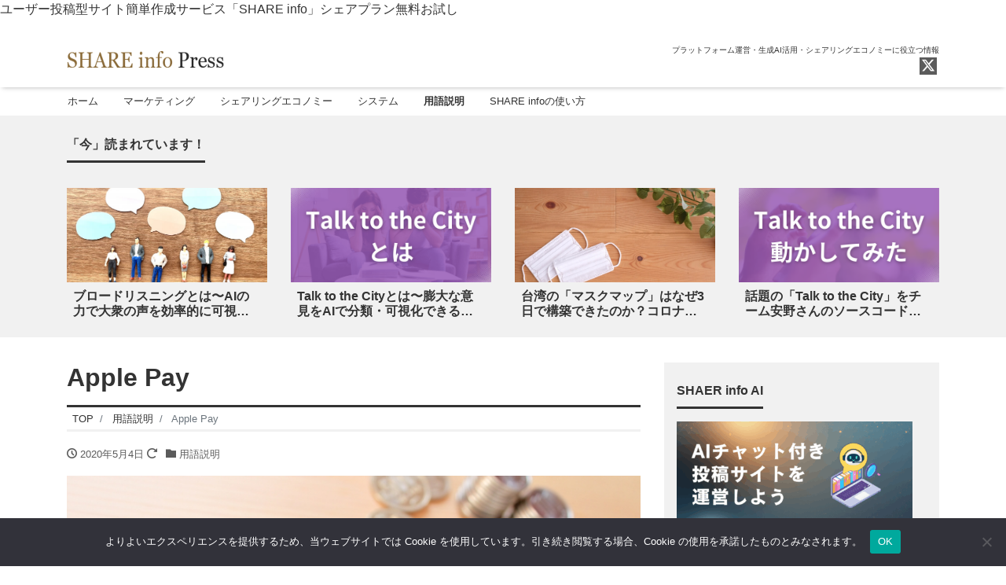

--- FILE ---
content_type: text/html; charset=UTF-8
request_url: https://blog.theshare.info/glossary/apple-pay/
body_size: 15649
content:
<!DOCTYPE html>
<html dir="ltr" lang="ja" prefix="og: https://ogp.me/ns#" prefix="og: http://ogp.me/ns#">
<head>
<meta charset="utf-8">
<meta name="viewport" content="width=device-width, initial-scale=1">
<meta name="description" content="Apple Pay（アップルペイ）は、アップル社が提供している電子財布・非接触型決済サービスのことです。特徴として、現在持っているクレジットカードを所有しているiPhoneに設定するだけで簡単にiDをはじめられる点にあり...">
<link rel="prev bookmark" href="https://blog.theshare.info/glossary/id-settlement/" title="ID決済">
<link rel="next bookmark" href="https://blog.theshare.info/glossary/twitter/" title="Twitter">
<meta name="author" content="SHARE info Press">
<link rel="start" href="https://blog.theshare.info" title="TOP">
<!-- OGP -->
<meta property="og:site_name" content="SHARE info Press">
<meta property="og:description" content="Apple Pay（アップルペイ）は、アップル社が提供している電子財布・非接触型決済サービスのことです。特徴として、現在持っているクレジットカードを所有しているiPhoneに設定するだけで簡単にiDをはじめられる点にあり...">
<meta property="og:title" content="Apple Pay | SHARE info Press">
<meta property="og:url" content="https://blog.theshare.info/glossary/apple-pay/">
<meta property="og:type" content="article">
<meta property="og:image" content="https://blog.theshare.info/wp-content/uploads/2020/05/3288176_s.jpg">
<!-- twitter:card -->
<meta name="twitter:card" content="summary_large_image">
<meta name="twitter:site" content="@theshare_info">
<title>Apple Pay | SHARE info Press</title>
	<style>img:is([sizes="auto" i], [sizes^="auto," i]) { contain-intrinsic-size: 3000px 1500px }</style>
	
		<!-- All in One SEO 4.9.3 - aioseo.com -->
	<meta name="robots" content="max-image-preview:large" />
	<meta name="author" content="シェアインフォプレス編集部"/>
	<link rel="canonical" href="https://blog.theshare.info/glossary/apple-pay/" />
	<meta name="generator" content="All in One SEO (AIOSEO) 4.9.3" />
		<meta property="og:locale" content="ja_JP" />
		<meta property="og:site_name" content="SHARE info Press | プラットフォーム運営・生成AI活用・シェアリングエコノミーに役立つ情報" />
		<meta property="og:type" content="article" />
		<meta property="og:title" content="Apple Pay | SHARE info Press" />
		<meta property="og:url" content="https://blog.theshare.info/glossary/apple-pay/" />
		<meta property="article:published_time" content="2020-05-04T14:34:13+00:00" />
		<meta property="article:modified_time" content="2025-02-19T03:54:52+00:00" />
		<meta name="twitter:card" content="summary" />
		<meta name="twitter:title" content="Apple Pay | SHARE info Press" />
		<script type="application/ld+json" class="aioseo-schema">
			{"@context":"https:\/\/schema.org","@graph":[{"@type":"Article","@id":"https:\/\/blog.theshare.info\/glossary\/apple-pay\/#article","name":"Apple Pay | SHARE info Press","headline":"Apple Pay","author":{"@id":"https:\/\/blog.theshare.info\/author\/share-info-media-adm\/#author"},"publisher":{"@id":"https:\/\/blog.theshare.info\/#person"},"image":{"@type":"ImageObject","url":"https:\/\/blog.theshare.info\/wp-content\/uploads\/2020\/05\/3288176_s.jpg","width":640,"height":427},"datePublished":"2020-05-04T23:34:13+09:00","dateModified":"2025-02-19T12:54:52+09:00","inLanguage":"ja","mainEntityOfPage":{"@id":"https:\/\/blog.theshare.info\/glossary\/apple-pay\/#webpage"},"isPartOf":{"@id":"https:\/\/blog.theshare.info\/glossary\/apple-pay\/#webpage"},"articleSection":"\u7528\u8a9e\u8aac\u660e"},{"@type":"BreadcrumbList","@id":"https:\/\/blog.theshare.info\/glossary\/apple-pay\/#breadcrumblist","itemListElement":[{"@type":"ListItem","@id":"https:\/\/blog.theshare.info#listItem","position":1,"name":"\u30db\u30fc\u30e0","item":"https:\/\/blog.theshare.info","nextItem":{"@type":"ListItem","@id":"https:\/\/blog.theshare.info\/category\/glossary\/#listItem","name":"\u7528\u8a9e\u8aac\u660e"}},{"@type":"ListItem","@id":"https:\/\/blog.theshare.info\/category\/glossary\/#listItem","position":2,"name":"\u7528\u8a9e\u8aac\u660e","item":"https:\/\/blog.theshare.info\/category\/glossary\/","nextItem":{"@type":"ListItem","@id":"https:\/\/blog.theshare.info\/glossary\/apple-pay\/#listItem","name":"Apple Pay"},"previousItem":{"@type":"ListItem","@id":"https:\/\/blog.theshare.info#listItem","name":"\u30db\u30fc\u30e0"}},{"@type":"ListItem","@id":"https:\/\/blog.theshare.info\/glossary\/apple-pay\/#listItem","position":3,"name":"Apple Pay","previousItem":{"@type":"ListItem","@id":"https:\/\/blog.theshare.info\/category\/glossary\/#listItem","name":"\u7528\u8a9e\u8aac\u660e"}}]},{"@type":"Person","@id":"https:\/\/blog.theshare.info\/#person","name":"\u30b7\u30a7\u30a2\u30a4\u30f3\u30d5\u30a9\u30d7\u30ec\u30b9\u7de8\u96c6\u90e8"},{"@type":"Person","@id":"https:\/\/blog.theshare.info\/author\/share-info-media-adm\/#author","url":"https:\/\/blog.theshare.info\/author\/share-info-media-adm\/","name":"\u30b7\u30a7\u30a2\u30a4\u30f3\u30d5\u30a9\u30d7\u30ec\u30b9\u7de8\u96c6\u90e8"},{"@type":"WebPage","@id":"https:\/\/blog.theshare.info\/glossary\/apple-pay\/#webpage","url":"https:\/\/blog.theshare.info\/glossary\/apple-pay\/","name":"Apple Pay | SHARE info Press","inLanguage":"ja","isPartOf":{"@id":"https:\/\/blog.theshare.info\/#website"},"breadcrumb":{"@id":"https:\/\/blog.theshare.info\/glossary\/apple-pay\/#breadcrumblist"},"author":{"@id":"https:\/\/blog.theshare.info\/author\/share-info-media-adm\/#author"},"creator":{"@id":"https:\/\/blog.theshare.info\/author\/share-info-media-adm\/#author"},"image":{"@type":"ImageObject","url":"https:\/\/blog.theshare.info\/wp-content\/uploads\/2020\/05\/3288176_s.jpg","@id":"https:\/\/blog.theshare.info\/glossary\/apple-pay\/#mainImage","width":640,"height":427},"primaryImageOfPage":{"@id":"https:\/\/blog.theshare.info\/glossary\/apple-pay\/#mainImage"},"datePublished":"2020-05-04T23:34:13+09:00","dateModified":"2025-02-19T12:54:52+09:00"},{"@type":"WebSite","@id":"https:\/\/blog.theshare.info\/#website","url":"https:\/\/blog.theshare.info\/","name":"SHARE info Press","description":"\u30d7\u30e9\u30c3\u30c8\u30d5\u30a9\u30fc\u30e0\u904b\u55b6\u30fb\u751f\u6210AI\u6d3b\u7528\u30fb\u30b7\u30a7\u30a2\u30ea\u30f3\u30b0\u30a8\u30b3\u30ce\u30df\u30fc\u306b\u5f79\u7acb\u3064\u60c5\u5831","inLanguage":"ja","publisher":{"@id":"https:\/\/blog.theshare.info\/#person"}}]}
		</script>
		<!-- All in One SEO -->

<link rel="alternate" type="application/rss+xml" title="SHARE info Press &raquo; フィード" href="https://blog.theshare.info/feed/" />
<link rel="alternate" type="application/rss+xml" title="SHARE info Press &raquo; コメントフィード" href="https://blog.theshare.info/comments/feed/" />
<script id="wpp-js" src="https://blog.theshare.info/wp-content/plugins/wordpress-popular-posts/assets/js/wpp.min.js?ver=7.3.6" data-sampling="0" data-sampling-rate="100" data-api-url="https://blog.theshare.info/wp-json/wordpress-popular-posts" data-post-id="14917" data-token="b5ef8df2a4" data-lang="0" data-debug="0"></script>
<link rel="alternate" type="application/rss+xml" title="SHARE info Press &raquo; Apple Pay のコメントのフィード" href="https://blog.theshare.info/glossary/apple-pay/feed/" />
<script>
window._wpemojiSettings = {"baseUrl":"https:\/\/s.w.org\/images\/core\/emoji\/16.0.1\/72x72\/","ext":".png","svgUrl":"https:\/\/s.w.org\/images\/core\/emoji\/16.0.1\/svg\/","svgExt":".svg","source":{"concatemoji":"https:\/\/blog.theshare.info\/wp-includes\/js\/wp-emoji-release.min.js?ver=6.8.3"}};
/*! This file is auto-generated */
!function(s,n){var o,i,e;function c(e){try{var t={supportTests:e,timestamp:(new Date).valueOf()};sessionStorage.setItem(o,JSON.stringify(t))}catch(e){}}function p(e,t,n){e.clearRect(0,0,e.canvas.width,e.canvas.height),e.fillText(t,0,0);var t=new Uint32Array(e.getImageData(0,0,e.canvas.width,e.canvas.height).data),a=(e.clearRect(0,0,e.canvas.width,e.canvas.height),e.fillText(n,0,0),new Uint32Array(e.getImageData(0,0,e.canvas.width,e.canvas.height).data));return t.every(function(e,t){return e===a[t]})}function u(e,t){e.clearRect(0,0,e.canvas.width,e.canvas.height),e.fillText(t,0,0);for(var n=e.getImageData(16,16,1,1),a=0;a<n.data.length;a++)if(0!==n.data[a])return!1;return!0}function f(e,t,n,a){switch(t){case"flag":return n(e,"\ud83c\udff3\ufe0f\u200d\u26a7\ufe0f","\ud83c\udff3\ufe0f\u200b\u26a7\ufe0f")?!1:!n(e,"\ud83c\udde8\ud83c\uddf6","\ud83c\udde8\u200b\ud83c\uddf6")&&!n(e,"\ud83c\udff4\udb40\udc67\udb40\udc62\udb40\udc65\udb40\udc6e\udb40\udc67\udb40\udc7f","\ud83c\udff4\u200b\udb40\udc67\u200b\udb40\udc62\u200b\udb40\udc65\u200b\udb40\udc6e\u200b\udb40\udc67\u200b\udb40\udc7f");case"emoji":return!a(e,"\ud83e\udedf")}return!1}function g(e,t,n,a){var r="undefined"!=typeof WorkerGlobalScope&&self instanceof WorkerGlobalScope?new OffscreenCanvas(300,150):s.createElement("canvas"),o=r.getContext("2d",{willReadFrequently:!0}),i=(o.textBaseline="top",o.font="600 32px Arial",{});return e.forEach(function(e){i[e]=t(o,e,n,a)}),i}function t(e){var t=s.createElement("script");t.src=e,t.defer=!0,s.head.appendChild(t)}"undefined"!=typeof Promise&&(o="wpEmojiSettingsSupports",i=["flag","emoji"],n.supports={everything:!0,everythingExceptFlag:!0},e=new Promise(function(e){s.addEventListener("DOMContentLoaded",e,{once:!0})}),new Promise(function(t){var n=function(){try{var e=JSON.parse(sessionStorage.getItem(o));if("object"==typeof e&&"number"==typeof e.timestamp&&(new Date).valueOf()<e.timestamp+604800&&"object"==typeof e.supportTests)return e.supportTests}catch(e){}return null}();if(!n){if("undefined"!=typeof Worker&&"undefined"!=typeof OffscreenCanvas&&"undefined"!=typeof URL&&URL.createObjectURL&&"undefined"!=typeof Blob)try{var e="postMessage("+g.toString()+"("+[JSON.stringify(i),f.toString(),p.toString(),u.toString()].join(",")+"));",a=new Blob([e],{type:"text/javascript"}),r=new Worker(URL.createObjectURL(a),{name:"wpTestEmojiSupports"});return void(r.onmessage=function(e){c(n=e.data),r.terminate(),t(n)})}catch(e){}c(n=g(i,f,p,u))}t(n)}).then(function(e){for(var t in e)n.supports[t]=e[t],n.supports.everything=n.supports.everything&&n.supports[t],"flag"!==t&&(n.supports.everythingExceptFlag=n.supports.everythingExceptFlag&&n.supports[t]);n.supports.everythingExceptFlag=n.supports.everythingExceptFlag&&!n.supports.flag,n.DOMReady=!1,n.readyCallback=function(){n.DOMReady=!0}}).then(function(){return e}).then(function(){var e;n.supports.everything||(n.readyCallback(),(e=n.source||{}).concatemoji?t(e.concatemoji):e.wpemoji&&e.twemoji&&(t(e.twemoji),t(e.wpemoji)))}))}((window,document),window._wpemojiSettings);
</script>
<style id='wp-emoji-styles-inline-css'>

	img.wp-smiley, img.emoji {
		display: inline !important;
		border: none !important;
		box-shadow: none !important;
		height: 1em !important;
		width: 1em !important;
		margin: 0 0.07em !important;
		vertical-align: -0.1em !important;
		background: none !important;
		padding: 0 !important;
	}
</style>
<link rel='stylesheet' id='wp-block-library-css' href='https://blog.theshare.info/wp-includes/css/dist/block-library/style.min.css?ver=6.8.3' media='all' />
<link rel='stylesheet' id='aioseo/css/src/vue/standalone/blocks/table-of-contents/global.scss-css' href='https://blog.theshare.info/wp-content/plugins/all-in-one-seo-pack/dist/Lite/assets/css/table-of-contents/global.e90f6d47.css?ver=4.9.3' media='all' />
<link rel='stylesheet' id='swiper-css' href='https://blog.theshare.info/wp-content/plugins/liquid-blocks/css/swiper-bundle.min.css?ver=6.8.3' media='all' />
<link rel='stylesheet' id='liquid-blocks-css' href='https://blog.theshare.info/wp-content/plugins/liquid-blocks/css/block.css?ver=1.3.3' media='all' />
<style id='global-styles-inline-css'>
:root{--wp--preset--aspect-ratio--square: 1;--wp--preset--aspect-ratio--4-3: 4/3;--wp--preset--aspect-ratio--3-4: 3/4;--wp--preset--aspect-ratio--3-2: 3/2;--wp--preset--aspect-ratio--2-3: 2/3;--wp--preset--aspect-ratio--16-9: 16/9;--wp--preset--aspect-ratio--9-16: 9/16;--wp--preset--color--black: #000000;--wp--preset--color--cyan-bluish-gray: #abb8c3;--wp--preset--color--white: #ffffff;--wp--preset--color--pale-pink: #f78da7;--wp--preset--color--vivid-red: #cf2e2e;--wp--preset--color--luminous-vivid-orange: #ff6900;--wp--preset--color--luminous-vivid-amber: #fcb900;--wp--preset--color--light-green-cyan: #7bdcb5;--wp--preset--color--vivid-green-cyan: #00d084;--wp--preset--color--pale-cyan-blue: #8ed1fc;--wp--preset--color--vivid-cyan-blue: #0693e3;--wp--preset--color--vivid-purple: #9b51e0;--wp--preset--color--liquid-theme: #00a5d4;--wp--preset--color--liquid-blue: #32bdeb;--wp--preset--color--liquid-dark-blue: #00a5d4;--wp--preset--color--liquid-red: #eb6032;--wp--preset--color--liquid-orange: #ff6900;--wp--preset--color--liquid-pink: #f6adc6;--wp--preset--color--liquid-yellow: #fff100;--wp--preset--color--liquid-green: #3eb370;--wp--preset--color--liquid-purple: #745399;--wp--preset--color--liquid-white: #ffffff;--wp--preset--color--liquid-dark-gray: #333333;--wp--preset--gradient--vivid-cyan-blue-to-vivid-purple: linear-gradient(135deg,rgba(6,147,227,1) 0%,rgb(155,81,224) 100%);--wp--preset--gradient--light-green-cyan-to-vivid-green-cyan: linear-gradient(135deg,rgb(122,220,180) 0%,rgb(0,208,130) 100%);--wp--preset--gradient--luminous-vivid-amber-to-luminous-vivid-orange: linear-gradient(135deg,rgba(252,185,0,1) 0%,rgba(255,105,0,1) 100%);--wp--preset--gradient--luminous-vivid-orange-to-vivid-red: linear-gradient(135deg,rgba(255,105,0,1) 0%,rgb(207,46,46) 100%);--wp--preset--gradient--very-light-gray-to-cyan-bluish-gray: linear-gradient(135deg,rgb(238,238,238) 0%,rgb(169,184,195) 100%);--wp--preset--gradient--cool-to-warm-spectrum: linear-gradient(135deg,rgb(74,234,220) 0%,rgb(151,120,209) 20%,rgb(207,42,186) 40%,rgb(238,44,130) 60%,rgb(251,105,98) 80%,rgb(254,248,76) 100%);--wp--preset--gradient--blush-light-purple: linear-gradient(135deg,rgb(255,206,236) 0%,rgb(152,150,240) 100%);--wp--preset--gradient--blush-bordeaux: linear-gradient(135deg,rgb(254,205,165) 0%,rgb(254,45,45) 50%,rgb(107,0,62) 100%);--wp--preset--gradient--luminous-dusk: linear-gradient(135deg,rgb(255,203,112) 0%,rgb(199,81,192) 50%,rgb(65,88,208) 100%);--wp--preset--gradient--pale-ocean: linear-gradient(135deg,rgb(255,245,203) 0%,rgb(182,227,212) 50%,rgb(51,167,181) 100%);--wp--preset--gradient--electric-grass: linear-gradient(135deg,rgb(202,248,128) 0%,rgb(113,206,126) 100%);--wp--preset--gradient--midnight: linear-gradient(135deg,rgb(2,3,129) 0%,rgb(40,116,252) 100%);--wp--preset--font-size--small: 13px;--wp--preset--font-size--medium: clamp(14px, 0.875rem + ((1vw - 3.2px) * 0.732), 20px);--wp--preset--font-size--large: clamp(22.041px, 1.378rem + ((1vw - 3.2px) * 1.702), 36px);--wp--preset--font-size--x-large: clamp(25.014px, 1.563rem + ((1vw - 3.2px) * 2.071), 42px);--wp--preset--font-size--xx-large: clamp(2rem, 2rem + ((1vw - 0.2rem) * 7.805), 6rem);--wp--preset--font-family--yu-gothic: Verdana, '游ゴシック Medium', 'Yu Gothic Medium', YuGothic, '游ゴシック体', sans-serif;--wp--preset--font-family--yu-mincho: 'Yu Mincho', 'YuMincho', '游明朝', serif;--wp--preset--font-family--sans-serif: Helvetica, Arial, sans-serif;--wp--preset--font-family--serif: Times, 'Times New Roman', serif;--wp--preset--spacing--20: 0.44rem;--wp--preset--spacing--30: 0.67rem;--wp--preset--spacing--40: 1rem;--wp--preset--spacing--50: 1.5rem;--wp--preset--spacing--60: 2.25rem;--wp--preset--spacing--70: 3.38rem;--wp--preset--spacing--80: 5.06rem;--wp--preset--spacing--1: 1rem;--wp--preset--spacing--2: 2rem;--wp--preset--spacing--3: 3rem;--wp--preset--spacing--4: 4rem;--wp--preset--spacing--5: 5rem;--wp--preset--shadow--natural: 6px 6px 9px rgba(0, 0, 0, 0.2);--wp--preset--shadow--deep: 12px 12px 50px rgba(0, 0, 0, 0.4);--wp--preset--shadow--sharp: 6px 6px 0px rgba(0, 0, 0, 0.2);--wp--preset--shadow--outlined: 6px 6px 0px -3px rgba(255, 255, 255, 1), 6px 6px rgba(0, 0, 0, 1);--wp--preset--shadow--crisp: 6px 6px 0px rgba(0, 0, 0, 1);}:root { --wp--style--global--content-size: 1024px;--wp--style--global--wide-size: 1140px; }:where(body) { margin: 0; }.wp-site-blocks { padding-top: var(--wp--style--root--padding-top); padding-bottom: var(--wp--style--root--padding-bottom); }.has-global-padding { padding-right: var(--wp--style--root--padding-right); padding-left: var(--wp--style--root--padding-left); }.has-global-padding > .alignfull { margin-right: calc(var(--wp--style--root--padding-right) * -1); margin-left: calc(var(--wp--style--root--padding-left) * -1); }.has-global-padding :where(:not(.alignfull.is-layout-flow) > .has-global-padding:not(.wp-block-block, .alignfull)) { padding-right: 0; padding-left: 0; }.has-global-padding :where(:not(.alignfull.is-layout-flow) > .has-global-padding:not(.wp-block-block, .alignfull)) > .alignfull { margin-left: 0; margin-right: 0; }.wp-site-blocks > .alignleft { float: left; margin-right: 2em; }.wp-site-blocks > .alignright { float: right; margin-left: 2em; }.wp-site-blocks > .aligncenter { justify-content: center; margin-left: auto; margin-right: auto; }:where(.wp-site-blocks) > * { margin-block-start: 2rem; margin-block-end: 0; }:where(.wp-site-blocks) > :first-child { margin-block-start: 0; }:where(.wp-site-blocks) > :last-child { margin-block-end: 0; }:root { --wp--style--block-gap: 2rem; }:root :where(.is-layout-flow) > :first-child{margin-block-start: 0;}:root :where(.is-layout-flow) > :last-child{margin-block-end: 0;}:root :where(.is-layout-flow) > *{margin-block-start: 2rem;margin-block-end: 0;}:root :where(.is-layout-constrained) > :first-child{margin-block-start: 0;}:root :where(.is-layout-constrained) > :last-child{margin-block-end: 0;}:root :where(.is-layout-constrained) > *{margin-block-start: 2rem;margin-block-end: 0;}:root :where(.is-layout-flex){gap: 2rem;}:root :where(.is-layout-grid){gap: 2rem;}.is-layout-flow > .alignleft{float: left;margin-inline-start: 0;margin-inline-end: 2em;}.is-layout-flow > .alignright{float: right;margin-inline-start: 2em;margin-inline-end: 0;}.is-layout-flow > .aligncenter{margin-left: auto !important;margin-right: auto !important;}.is-layout-constrained > .alignleft{float: left;margin-inline-start: 0;margin-inline-end: 2em;}.is-layout-constrained > .alignright{float: right;margin-inline-start: 2em;margin-inline-end: 0;}.is-layout-constrained > .aligncenter{margin-left: auto !important;margin-right: auto !important;}.is-layout-constrained > :where(:not(.alignleft):not(.alignright):not(.alignfull)){max-width: var(--wp--style--global--content-size);margin-left: auto !important;margin-right: auto !important;}.is-layout-constrained > .alignwide{max-width: var(--wp--style--global--wide-size);}body .is-layout-flex{display: flex;}.is-layout-flex{flex-wrap: wrap;align-items: center;}.is-layout-flex > :is(*, div){margin: 0;}body .is-layout-grid{display: grid;}.is-layout-grid > :is(*, div){margin: 0;}body{--wp--style--root--padding-top: 0px;--wp--style--root--padding-right: 0px;--wp--style--root--padding-bottom: 0px;--wp--style--root--padding-left: 0px;}a:where(:not(.wp-element-button)){text-decoration: underline;}:root :where(.wp-element-button, .wp-block-button__link){background-color: #32373c;border-width: 0;color: #fff;font-family: inherit;font-size: inherit;line-height: inherit;padding: calc(0.667em + 2px) calc(1.333em + 2px);text-decoration: none;}.has-black-color{color: var(--wp--preset--color--black) !important;}.has-cyan-bluish-gray-color{color: var(--wp--preset--color--cyan-bluish-gray) !important;}.has-white-color{color: var(--wp--preset--color--white) !important;}.has-pale-pink-color{color: var(--wp--preset--color--pale-pink) !important;}.has-vivid-red-color{color: var(--wp--preset--color--vivid-red) !important;}.has-luminous-vivid-orange-color{color: var(--wp--preset--color--luminous-vivid-orange) !important;}.has-luminous-vivid-amber-color{color: var(--wp--preset--color--luminous-vivid-amber) !important;}.has-light-green-cyan-color{color: var(--wp--preset--color--light-green-cyan) !important;}.has-vivid-green-cyan-color{color: var(--wp--preset--color--vivid-green-cyan) !important;}.has-pale-cyan-blue-color{color: var(--wp--preset--color--pale-cyan-blue) !important;}.has-vivid-cyan-blue-color{color: var(--wp--preset--color--vivid-cyan-blue) !important;}.has-vivid-purple-color{color: var(--wp--preset--color--vivid-purple) !important;}.has-liquid-theme-color{color: var(--wp--preset--color--liquid-theme) !important;}.has-liquid-blue-color{color: var(--wp--preset--color--liquid-blue) !important;}.has-liquid-dark-blue-color{color: var(--wp--preset--color--liquid-dark-blue) !important;}.has-liquid-red-color{color: var(--wp--preset--color--liquid-red) !important;}.has-liquid-orange-color{color: var(--wp--preset--color--liquid-orange) !important;}.has-liquid-pink-color{color: var(--wp--preset--color--liquid-pink) !important;}.has-liquid-yellow-color{color: var(--wp--preset--color--liquid-yellow) !important;}.has-liquid-green-color{color: var(--wp--preset--color--liquid-green) !important;}.has-liquid-purple-color{color: var(--wp--preset--color--liquid-purple) !important;}.has-liquid-white-color{color: var(--wp--preset--color--liquid-white) !important;}.has-liquid-dark-gray-color{color: var(--wp--preset--color--liquid-dark-gray) !important;}.has-black-background-color{background-color: var(--wp--preset--color--black) !important;}.has-cyan-bluish-gray-background-color{background-color: var(--wp--preset--color--cyan-bluish-gray) !important;}.has-white-background-color{background-color: var(--wp--preset--color--white) !important;}.has-pale-pink-background-color{background-color: var(--wp--preset--color--pale-pink) !important;}.has-vivid-red-background-color{background-color: var(--wp--preset--color--vivid-red) !important;}.has-luminous-vivid-orange-background-color{background-color: var(--wp--preset--color--luminous-vivid-orange) !important;}.has-luminous-vivid-amber-background-color{background-color: var(--wp--preset--color--luminous-vivid-amber) !important;}.has-light-green-cyan-background-color{background-color: var(--wp--preset--color--light-green-cyan) !important;}.has-vivid-green-cyan-background-color{background-color: var(--wp--preset--color--vivid-green-cyan) !important;}.has-pale-cyan-blue-background-color{background-color: var(--wp--preset--color--pale-cyan-blue) !important;}.has-vivid-cyan-blue-background-color{background-color: var(--wp--preset--color--vivid-cyan-blue) !important;}.has-vivid-purple-background-color{background-color: var(--wp--preset--color--vivid-purple) !important;}.has-liquid-theme-background-color{background-color: var(--wp--preset--color--liquid-theme) !important;}.has-liquid-blue-background-color{background-color: var(--wp--preset--color--liquid-blue) !important;}.has-liquid-dark-blue-background-color{background-color: var(--wp--preset--color--liquid-dark-blue) !important;}.has-liquid-red-background-color{background-color: var(--wp--preset--color--liquid-red) !important;}.has-liquid-orange-background-color{background-color: var(--wp--preset--color--liquid-orange) !important;}.has-liquid-pink-background-color{background-color: var(--wp--preset--color--liquid-pink) !important;}.has-liquid-yellow-background-color{background-color: var(--wp--preset--color--liquid-yellow) !important;}.has-liquid-green-background-color{background-color: var(--wp--preset--color--liquid-green) !important;}.has-liquid-purple-background-color{background-color: var(--wp--preset--color--liquid-purple) !important;}.has-liquid-white-background-color{background-color: var(--wp--preset--color--liquid-white) !important;}.has-liquid-dark-gray-background-color{background-color: var(--wp--preset--color--liquid-dark-gray) !important;}.has-black-border-color{border-color: var(--wp--preset--color--black) !important;}.has-cyan-bluish-gray-border-color{border-color: var(--wp--preset--color--cyan-bluish-gray) !important;}.has-white-border-color{border-color: var(--wp--preset--color--white) !important;}.has-pale-pink-border-color{border-color: var(--wp--preset--color--pale-pink) !important;}.has-vivid-red-border-color{border-color: var(--wp--preset--color--vivid-red) !important;}.has-luminous-vivid-orange-border-color{border-color: var(--wp--preset--color--luminous-vivid-orange) !important;}.has-luminous-vivid-amber-border-color{border-color: var(--wp--preset--color--luminous-vivid-amber) !important;}.has-light-green-cyan-border-color{border-color: var(--wp--preset--color--light-green-cyan) !important;}.has-vivid-green-cyan-border-color{border-color: var(--wp--preset--color--vivid-green-cyan) !important;}.has-pale-cyan-blue-border-color{border-color: var(--wp--preset--color--pale-cyan-blue) !important;}.has-vivid-cyan-blue-border-color{border-color: var(--wp--preset--color--vivid-cyan-blue) !important;}.has-vivid-purple-border-color{border-color: var(--wp--preset--color--vivid-purple) !important;}.has-liquid-theme-border-color{border-color: var(--wp--preset--color--liquid-theme) !important;}.has-liquid-blue-border-color{border-color: var(--wp--preset--color--liquid-blue) !important;}.has-liquid-dark-blue-border-color{border-color: var(--wp--preset--color--liquid-dark-blue) !important;}.has-liquid-red-border-color{border-color: var(--wp--preset--color--liquid-red) !important;}.has-liquid-orange-border-color{border-color: var(--wp--preset--color--liquid-orange) !important;}.has-liquid-pink-border-color{border-color: var(--wp--preset--color--liquid-pink) !important;}.has-liquid-yellow-border-color{border-color: var(--wp--preset--color--liquid-yellow) !important;}.has-liquid-green-border-color{border-color: var(--wp--preset--color--liquid-green) !important;}.has-liquid-purple-border-color{border-color: var(--wp--preset--color--liquid-purple) !important;}.has-liquid-white-border-color{border-color: var(--wp--preset--color--liquid-white) !important;}.has-liquid-dark-gray-border-color{border-color: var(--wp--preset--color--liquid-dark-gray) !important;}.has-vivid-cyan-blue-to-vivid-purple-gradient-background{background: var(--wp--preset--gradient--vivid-cyan-blue-to-vivid-purple) !important;}.has-light-green-cyan-to-vivid-green-cyan-gradient-background{background: var(--wp--preset--gradient--light-green-cyan-to-vivid-green-cyan) !important;}.has-luminous-vivid-amber-to-luminous-vivid-orange-gradient-background{background: var(--wp--preset--gradient--luminous-vivid-amber-to-luminous-vivid-orange) !important;}.has-luminous-vivid-orange-to-vivid-red-gradient-background{background: var(--wp--preset--gradient--luminous-vivid-orange-to-vivid-red) !important;}.has-very-light-gray-to-cyan-bluish-gray-gradient-background{background: var(--wp--preset--gradient--very-light-gray-to-cyan-bluish-gray) !important;}.has-cool-to-warm-spectrum-gradient-background{background: var(--wp--preset--gradient--cool-to-warm-spectrum) !important;}.has-blush-light-purple-gradient-background{background: var(--wp--preset--gradient--blush-light-purple) !important;}.has-blush-bordeaux-gradient-background{background: var(--wp--preset--gradient--blush-bordeaux) !important;}.has-luminous-dusk-gradient-background{background: var(--wp--preset--gradient--luminous-dusk) !important;}.has-pale-ocean-gradient-background{background: var(--wp--preset--gradient--pale-ocean) !important;}.has-electric-grass-gradient-background{background: var(--wp--preset--gradient--electric-grass) !important;}.has-midnight-gradient-background{background: var(--wp--preset--gradient--midnight) !important;}.has-small-font-size{font-size: var(--wp--preset--font-size--small) !important;}.has-medium-font-size{font-size: var(--wp--preset--font-size--medium) !important;}.has-large-font-size{font-size: var(--wp--preset--font-size--large) !important;}.has-x-large-font-size{font-size: var(--wp--preset--font-size--x-large) !important;}.has-xx-large-font-size{font-size: var(--wp--preset--font-size--xx-large) !important;}.has-yu-gothic-font-family{font-family: var(--wp--preset--font-family--yu-gothic) !important;}.has-yu-mincho-font-family{font-family: var(--wp--preset--font-family--yu-mincho) !important;}.has-sans-serif-font-family{font-family: var(--wp--preset--font-family--sans-serif) !important;}.has-serif-font-family{font-family: var(--wp--preset--font-family--serif) !important;}
:root :where(.wp-block-pullquote){font-size: clamp(0.984em, 0.984rem + ((1vw - 0.2em) * 1.007), 1.5em);line-height: 1.6;}
:root :where(p){margin-top: 0;margin-bottom: 1rem !important;}
</style>
<link rel='stylesheet' id='cookie-notice-front-css' href='https://blog.theshare.info/wp-content/plugins/cookie-notice/css/front.min.css?ver=2.5.11' media='all' />
<link rel='stylesheet' id='wordpress-popular-posts-css-css' href='https://blog.theshare.info/wp-content/plugins/wordpress-popular-posts/assets/css/wpp.css?ver=7.3.6' media='all' />
<link rel='stylesheet' id='yith-infs-style-css' href='https://blog.theshare.info/wp-content/plugins/yith-infinite-scrolling/assets/css/frontend.css?ver=2.5.0' media='all' />
<link rel='stylesheet' id='bootstrap-css' href='https://blog.theshare.info/wp-content/themes/liquid-magazine/css/bootstrap.min.css?ver=1.4.2' media='all' />
<link rel='stylesheet' id='icomoon-css' href='https://blog.theshare.info/wp-content/themes/liquid-magazine/css/icomoon.css?ver=6.8.3' media='all' />
<link rel='stylesheet' id='liquid-style-css' href='https://blog.theshare.info/wp-content/themes/liquid-magazine/style.css?ver=1.4.2' media='all' />
<link rel='stylesheet' id='liquid-block-style-css' href='https://blog.theshare.info/wp-content/themes/liquid-magazine/css/block.css?ver=1.4.2' media='all' />
<script src="https://blog.theshare.info/wp-content/plugins/liquid-blocks/lib/swiper-bundle.min.js?ver=6.8.3" id="swiper-js"></script>
<script src="https://blog.theshare.info/wp-content/plugins/liquid-blocks/lib/liquid-blocks.js?ver=6.8.3" id="liquid-blocks-js"></script>
<script id="cookie-notice-front-js-before">
var cnArgs = {"ajaxUrl":"https:\/\/blog.theshare.info\/wp-admin\/admin-ajax.php","nonce":"373c018000","hideEffect":"fade","position":"bottom","onScroll":false,"onScrollOffset":100,"onClick":false,"cookieName":"cookie_notice_accepted","cookieTime":2592000,"cookieTimeRejected":2592000,"globalCookie":false,"redirection":false,"cache":false,"revokeCookies":false,"revokeCookiesOpt":"automatic"};
</script>
<script src="https://blog.theshare.info/wp-content/plugins/cookie-notice/js/front.min.js?ver=2.5.11" id="cookie-notice-front-js"></script>
<script src="https://blog.theshare.info/wp-includes/js/jquery/jquery.min.js?ver=3.7.1" id="jquery-core-js"></script>
<script src="https://blog.theshare.info/wp-includes/js/jquery/jquery-migrate.min.js?ver=3.4.1" id="jquery-migrate-js"></script>
<script src="https://blog.theshare.info/wp-content/themes/liquid-magazine/js/bootstrap.min.js?ver=1.4.2" id="bootstrap-js"></script>
<link rel="https://api.w.org/" href="https://blog.theshare.info/wp-json/" /><link rel="alternate" title="JSON" type="application/json" href="https://blog.theshare.info/wp-json/wp/v2/posts/14917" /><link rel="EditURI" type="application/rsd+xml" title="RSD" href="https://blog.theshare.info/xmlrpc.php?rsd" />
<link rel='shortlink' href='https://blog.theshare.info/?p=14917' />
<link rel="alternate" title="oEmbed (JSON)" type="application/json+oembed" href="https://blog.theshare.info/wp-json/oembed/1.0/embed?url=https%3A%2F%2Fblog.theshare.info%2Fglossary%2Fapple-pay%2F" />
<link rel="alternate" title="oEmbed (XML)" type="text/xml+oembed" href="https://blog.theshare.info/wp-json/oembed/1.0/embed?url=https%3A%2F%2Fblog.theshare.info%2Fglossary%2Fapple-pay%2F&#038;format=xml" />
            <style id="wpp-loading-animation-styles">@-webkit-keyframes bgslide{from{background-position-x:0}to{background-position-x:-200%}}@keyframes bgslide{from{background-position-x:0}to{background-position-x:-200%}}.wpp-widget-block-placeholder,.wpp-shortcode-placeholder{margin:0 auto;width:60px;height:3px;background:#dd3737;background:linear-gradient(90deg,#dd3737 0%,#571313 10%,#dd3737 100%);background-size:200% auto;border-radius:3px;-webkit-animation:bgslide 1s infinite linear;animation:bgslide 1s infinite linear}</style>
            <link rel="icon" href="https://blog.theshare.info/wp-content/uploads/2019/04/cropped-icon2-32x32.png" sizes="32x32" />
<link rel="icon" href="https://blog.theshare.info/wp-content/uploads/2019/04/cropped-icon2-192x192.png" sizes="192x192" />
<link rel="apple-touch-icon" href="https://blog.theshare.info/wp-content/uploads/2019/04/cropped-icon2-180x180.png" />
<meta name="msapplication-TileImage" content="https://blog.theshare.info/wp-content/uploads/2019/04/cropped-icon2-270x270.png" />
		<style id="wp-custom-css">
			/* シンプル下線 h2 */
.post_body h2 {
    background-color: #f1f1f1;
    border-bottom: 5px solid #ddd;
    padding: .5rem 1rem;
}
.post_body h2>span {
    border: 0 none;
    padding: 0;
    margin: 0;
}
/* シンプル下線 h3 */
.post_body h3 {
    border-bottom: 2px solid #ddd;
    padding: .5rem 1rem;
}

/* 画像にシャドウ */
.shdw img {
  box-shadow: 10px 10px 20px rgba(0, 0, 0, 0.5);
}		</style>
		
<!-- Global site tag (gtag.js) - Google Analytics -->
<script async src="https://www.googletagmanager.com/gtag/js?id=G-3NZPS8X24G"></script>
<script>
  window.dataLayer = window.dataLayer || [];
  function gtag(){dataLayer.push(arguments);}
  gtag('js', new Date());

  gtag('config', 'G-3NZPS8X24G');
</script>

<!-- CSS -->
<style>
/*  customize  */
a, a:hover, a:active, a:visited {
    color: #333333;
}
.post_body a, .post_body a:hover, .post_body a:active, .post_body a:visited {
    color: #31819e;
}
.dropdown-menu, .dropdown-item:focus, .dropdown-item:hover {
    background-color: #;
}
/* card */
.col-md-8 .list_big .post_links .post_thumb span {
    height: 149px;
}
@media (max-width: 74.9em) {
    .col-md-8 .list_big .post_links .post_thumb span {
        height: 121px;
    }
}
/*  custom head  */
</style>
<!-- alternateName設定 -->
  <script type="application/ld+json">
  {
    "@context": "https://schema.org",
    "@type": "website",
    "url": "https://blog.theshare.info/",
    "name": "blog.theshare.info",
    "alternateName": ["シェアインフォブログ", "blog.theshare.info"],
    "description": "掲示板サイト・投稿型サイト・プラットフォーム運営・シェアリングエコノミーサービスに役立つ情報",
    "publisher": {
      "@type": "Organization",
      "name": "Coolware Inc."
    }
  }
  </script></head>

<body class="wp-singular post-template-default single single-post postid-14917 single-format-standard wp-theme-liquid-magazine cookies-not-set dropdown_active category_1">


<div class="wrapper">
<div class="row no-gutters widgets">
    <div id="text-4" class="d-none d-md-block col-12"><div class="widget widget_text">			<div class="textwidget"><p><a href="https://theshare.info/" target="_blank" rel="noopener">ユーザー投稿型サイト簡単作成サービス「SHARE info」シェアプラン</a><a href="https://theshare.info/" target="_blank" rel="noopener">無料お試し</a></p>
</div>
		</div></div></div>
<div class="headline">
    <div class="container">
        <div class="row">
            <div class="col-sm-6">
                <a href="https://blog.theshare.info" title="SHARE info Press" class="logo">
                                        <img src="https://blog.theshare.info/wp-content/uploads/2019/04/logo.png" alt="SHARE info Press">
                                    </a>
            </div>
            <div class="col-sm-6">
                <div class="logo_text">
                                        <div class="subttl">
                        プラットフォーム運営・生成AI活用・シェアリングエコノミーに役立つ情報                    </div>
                                    </div>
                <div class="sns d-none d-md-block">
                                                                                <a href="https://twitter.com/theshare_info" target="_blank"><i class="icon icon-twitter"></i></a>
                                                                                                                                                                                                                        </div>
            </div>
        </div>
    </div>
</div>

<nav class="navbar navbar-light navbar-expand-md flex-column">
    <div class="container">
                <button type="button" class="navbar-search d-block d-md-none"><i class="icon icon-search"></i></button>
        <!-- Global Menu -->
        <ul id="menu-%e3%83%a1%e3%82%a4%e3%83%b3" class="nav navbar-nav global-menu-fixed"><li id="menu-item-108" class="menu-item menu-item-type-custom menu-item-object-custom menu-item-home menu-item-108 nav-item"><a href="https://blog.theshare.info">ホーム</a></li>
<li id="menu-item-99" class="menu-item menu-item-type-taxonomy menu-item-object-category menu-item-99 nav-item"><a href="https://blog.theshare.info/category/marketing/">マーケティング</a></li>
<li id="menu-item-100" class="menu-item menu-item-type-taxonomy menu-item-object-category menu-item-100 nav-item"><a href="https://blog.theshare.info/category/sharing-economy/">シェアリングエコノミー</a></li>
<li id="menu-item-202" class="menu-item menu-item-type-taxonomy menu-item-object-category menu-item-202 nav-item"><a href="https://blog.theshare.info/category/system/">システム</a></li>
<li id="menu-item-203" class="menu-item menu-item-type-taxonomy menu-item-object-category current-post-ancestor current-menu-parent current-post-parent menu-item-203 nav-item"><a href="https://blog.theshare.info/category/glossary/">用語説明</a></li>
<li id="menu-item-142" class="menu-item menu-item-type-taxonomy menu-item-object-category menu-item-142 nav-item"><a href="https://blog.theshare.info/category/tips/">SHARE infoの使い方</a></li>
</ul>                <button type="button" class="navbar-toggler collapsed">
            <span class="sr-only">Menu</span>
            <span class="icon-bar top-bar"></span>
            <span class="icon-bar middle-bar"></span>
            <span class="icon-bar bottom-bar"></span>
        </button>
            </div>
    </nav>

<div class="searchform_nav">
    <div class="searchform">  
    <form action="https://blog.theshare.info/" method="get" class="search-form">
        <fieldset class="form-group">
            <label class="screen-reader-text">検索</label>
            <input type="text" name="s" value="" placeholder="検索" class="form-control search-text">
            <button type="submit" value="Search" class="btn btn-primary"><i class="icon icon-search"></i></button>
        </fieldset>
    </form>
</div></div>

<div class="row no-gutters widgets page_header">
            <div id="liquid_wpp-4" class="d-none d-md-block col-12 old-col-12"><div class="widget widget_liquid_wpp">        <div class="container"><div class="ttl">「今」読まれています！</div></div><!-- wpp --><div class="container"><div class="row popularbox">
<article class="list list_big popularpost col-md-3"><a href="https://blog.theshare.info/sharing-economy/broad_listening/" title="ブロードリスニングとは〜AIの力で大衆の声を効率的に可視化する" class="post_links"><div class="list-block"><div class="post_thumb" style="background-image: url(https://blog.theshare.info/wp-content/uploads/2025/01/25102262_s.jpg)"><span> </span></div><div class="list-text"><h3 class="list-title post_ttl">ブロードリスニングとは〜AIの力で大衆の声を効率的に可視化する</h3></div></div></a></article><article class="list list_big popularpost col-md-3"><a href="https://blog.theshare.info/system/talk-to-the-city/" title="Talk to the Cityとは〜膨大な意見をAIで分類・可視化できるツール〜" class="post_links"><div class="list-block"><div class="post_thumb" style="background-image: url(https://blog.theshare.info/wp-content/uploads/2025/01/6325b60e2ec34a2ca27f3444e468ec90-1.png)"><span> </span></div><div class="list-text"><h3 class="list-title post_ttl">Talk to the Cityとは〜膨大な意見をAIで分類・可視化できるツール〜</h3></div></div></a></article><article class="list list_big popularpost col-md-3"><a href="https://blog.theshare.info/sharing-economy/mask_map/" title="台湾の「マスクマップ」はなぜ3日で構築できたのか？コロナ禍のマスク配布" class="post_links"><div class="list-block"><div class="post_thumb" style="background-image: url(https://blog.theshare.info/wp-content/uploads/2025/01/31141448_s-2.jpg)"><span> </span></div><div class="list-text"><h3 class="list-title post_ttl">台湾の「マスクマップ」はなぜ3日で構築できたのか？コロナ禍のマスク配布</h3></div></div></a></article><article class="list list_big popularpost col-md-3"><a href="https://blog.theshare.info/system/talk-to-the-city_a/" title="話題の「Talk to the City」をチーム安野さんのソースコードで試してみた！" class="post_links"><div class="list-block"><div class="post_thumb" style="background-image: url(https://blog.theshare.info/wp-content/uploads/2025/02/6b46505ad5d38932a5771f1261e21b1a.png)"><span> </span></div><div class="list-text"><h3 class="list-title post_ttl">話題の「Talk to the City」をチーム安野さんのソースコードで試してみた！</h3></div></div></a></article>
</div></div><!-- /wpp -->        </div></div>        </div>

<div class="detail post-14917 post type-post status-publish format-standard has-post-thumbnail hentry category-glossary">
    <div class="container">
        <div class="row">
            <div class="col-md-8 mainarea">

                                
                                
                <h1 class="ttl_h1 entry-title" title="Apple Pay">
                    Apple Pay                </h1>

                <!-- pan -->
                                <nav aria-label="breadcrumb">
                    <ul class="breadcrumb" itemscope itemtype="http://schema.org/BreadcrumbList">
                        <li class="breadcrumb-item" itemprop="itemListElement" itemscope itemtype="http://schema.org/ListItem">
                            <a href="https://blog.theshare.info" itemprop="item"><span itemprop="name">TOP</span></a>
                            <meta itemprop="position" content="1">
                        </li>
                                                                                                                        <li class="breadcrumb-item" itemprop="itemListElement" itemscope itemtype="http://schema.org/ListItem">
                            <a href="https://blog.theshare.info/category/glossary/" itemprop="item"><span itemprop="name">用語説明</span></a>
                            <meta itemprop="position" content="2">
                        </li>
                                                                                                <li class="breadcrumb-item active" itemprop="itemListElement" itemscope itemtype="http://schema.org/ListItem" aria-current="page">
                            <a href="https://blog.theshare.info/glossary/apple-pay/" itemprop="item" aria-disabled="true"><span itemprop="name">Apple Pay</span></a>
                            <meta itemprop="position" content="3">
                        </li>
                    </ul>
                </nav>

                <div class="detail_text">

                    
                    <div class="post_meta">
                        <span class="post_time">
                                                        <i class="icon icon-clock" title=" 2020/05/04 23:34"></i> <time class="date published">2020年5月4日</time> <i class="icon icon-spinner11" title=" 2025/02/19 12:54"></i> <time class="date updated d-none">2025年2月19日</time>
                                                    </span>
                                                <span class="post_cat"><i class="icon icon-folder"></i>
                            <a href="https://blog.theshare.info/category/glossary/" rel="category tag">用語説明</a>                        </span>
                                            </div>

                    <img width="640" height="427" src="https://blog.theshare.info/wp-content/uploads/2020/05/3288176_s.jpg" class="attachment-post-thumbnail size-post-thumbnail wp-post-image" alt="" decoding="async" fetchpriority="high" srcset="https://blog.theshare.info/wp-content/uploads/2020/05/3288176_s.jpg 640w, https://blog.theshare.info/wp-content/uploads/2020/05/3288176_s-300x200.jpg 300w" sizes="(max-width: 640px) 100vw, 640px" />
                    
                    <!-- content -->
                    <div class="post_body">
                        
<p>Apple Pay（アップルペイ）は、アップル社が提供している電子財布・非接触型決済サービスのことです。特徴として、現在持っているクレジットカードを所有しているiPhoneに設定するだけで簡単にiDをはじめられる点にあります。ほとんどのクレジットカードが利用可能で、またApple Payの利用そのものは無料です。</p>



<p>使い方に関しては、ほかの電子マネーと変わりません。まずは使用可能な状態にするには、使用したいクレジットカードやプリペイドカードの登録をiPhoneなどの端末に登録します。</p>



<p>登録の仕方は、iphoneなどの端末の中にあるウォレットアプリにアクセスしたあとに右上の青い「追加+」のボタンをタップし、使いたいクレジットカードやプリペイドカードをスキャンすれば完了です。</p>



<p>その際にセキュリティコードの入力が要求されます。セキュリティコードは、カード裏面に記載されている3桁の数字かあるいは表面に4桁で記載されている数字で、それを入力すると良いでしょう。</p>



<p>Apple Payは1台のスマートフォンで複数枚のクレジットカードを管理できる仕組みであり、最初に登録したカードがメインで使用するクレジットカードということになります。メインカードを変えたい場合は、画面上でドラッグして一番手前に持ってくるなどの方法で変更できます。</p>



<p>Apple Payが利用できる場所は、ドラッグストア・コンビニエンスストア・家電量販店などであれば利用できるところが非常に多いです。もし店舗で使いたい場合は、現在の手順ではレジでこれから使う電子マネーの種類を店員に伝えて決済します。</p>



<p>店員側で準備をしてくれます。店員が操作を終えて準備が整った段階で、精算になります、清算の際には店員側が準備したリーダーにiPhoneの上側をかざせば決済できます。決済音が鳴ったら、買い物の完了です。</p>



<p>ポイントとして、リーダーにかざす際には認証が必要となります。認証の仕方についてはデバイスによって違いますが、顔認証か指紋認証となります。</p>



<section class="jumbotron jumbotron-fluid text-center custom-cta">
  <div class="container">
    <div class="h1 mb-4">
      かんたん導入！<br>ユーザーコミュニティサイトを自社で運営しよう
    </div>
    <p class="lead mb-3">
      「Q&#038;Aサイト」「掲示板サイト」「FAQ」などが<br>
      スピード導入できるクラウドサービス
    </p>
    <p class="mb-4">
      自社に合わせた機能追加も可能。<br>
      情報共有プラットフォーム
    </p>
    <p>
      <a href="https://theshare.info/biz/" class="btn btn-custom" style="font-weight:bold;">
        サービス詳細を見る ＞＞
      </a>
    </p>
  </div>
</section>
                    </div>
                    
                    
                    <!-- author -->
                    
                    <!-- tags -->
                                        
                    
                    <!-- form -->
                                        <div class="formbox">
                                                <a href="https://theshare.info/"><i class="icon icon-mail"></i>
                            コミュニティサイト簡単作成サービス「SHARE info」</a>
                    </div>
                    
                    <!-- SNS -->
                                                            <div class="followbox">
                        <div class="ttl"><i class="icon icon-user-plus"></i>
                            SNSでフォローする                        </div>
                        <div class="follow">
                            <div class="follow_wrap">
                                <div class="follow_img"><img width="150" height="150" src="https://blog.theshare.info/wp-content/uploads/2020/05/3288176_s-150x150.jpg" class="attachment-thumbnail size-thumbnail wp-post-image" alt="" data-adaptive-background="1" decoding="async" /></div>                                <div class="follow_sns">
                                    <div class="share">
                                                                                                                        <a href="https://twitter.com/theshare_info" target="_blank" class="share_twitter" title="Follow on Twitter"><i class="icon icon-twitter"></i> Twitter</a>
                                                                            </div>
                                </div>
                            </div>
                        </div>
                    </div>
                    
                </div>
                                <div class="detail_comments">
                    
<div id="comments" class="comments-area">

	
	
	
</div><!-- .comments-area -->
                </div>
                
                <nav>
                    <ul class="pagination justify-content-between">
                        <li><a href="https://blog.theshare.info/glossary/id-settlement/" class="badge-pill" title="ID決済">&laquo; Prev</a></li><li><a href="https://blog.theshare.info/glossary/twitter/" class="badge-pill" title="Twitter">Next &raquo;</a></li>                    </ul>
                </nav>

                                    <div class="recommend">
                        <div class="ttl"><i class="icon icon-list"></i>
                            関連記事                        </div>
                        <div class="row">
                                                        <article class="list col-lg-4 list_big post-19741 post type-post status-publish format-standard has-post-thumbnail hentry category-glossary">
                                <a href="https://blog.theshare.info/glossary/chatgpt-connectors/" title="ChatGPTの新機能「Connectors」とは？概要と最新情報まとめ" class="post_links">
                                    <div class="list-block">
                                        <div class="post_thumb" style="background-image: url('https://blog.theshare.info/wp-content/uploads/2025/06/Conectors.jpg')"><span>&nbsp;</span></div>
                                        <div class="list-text">
                                            <span class="post_time"><i class="icon icon-clock"></i>
                                                2025年6月5日</span>
                                            <h3 class="list-title post_ttl">
                                                ChatGPTの新機能「Connectors」とは？概要と最新情報まとめ                                            </h3>
                                        </div>
                                    </div>
                                </a>
                            </article>
                                                        <article class="list col-lg-4 list_big post-19721 post type-post status-publish format-standard has-post-thumbnail hentry category-system category-glossary">
                                <a href="https://blog.theshare.info/glossary/nlweb/" title="NLWebとは：WebとAIの関係改善を目指す技術" class="post_links">
                                    <div class="list-block">
                                        <div class="post_thumb" style="background-image: url('https://blog.theshare.info/wp-content/uploads/2025/05/NLWeb-1024x576.jpg')"><span>&nbsp;</span></div>
                                        <div class="list-text">
                                            <span class="post_time"><i class="icon icon-clock"></i>
                                                2025年5月28日</span>
                                            <h3 class="list-title post_ttl">
                                                NLWebとは：WebとAIの関係改善を目指す技術                                            </h3>
                                        </div>
                                    </div>
                                </a>
                            </article>
                                                        <article class="list col-lg-4 list_big post-19242 post type-post status-publish format-standard has-post-thumbnail hentry category-glossary">
                                <a href="https://blog.theshare.info/glossary/customer-success/" title="カスタマーサクセスとは？" class="post_links">
                                    <div class="list-block">
                                        <div class="post_thumb" style="background-image: url('https://blog.theshare.info/wp-content/uploads/2025/02/Y2-1024x576.jpg')"><span>&nbsp;</span></div>
                                        <div class="list-text">
                                            <span class="post_time"><i class="icon icon-clock"></i>
                                                2025年2月16日</span>
                                            <h3 class="list-title post_ttl">
                                                カスタマーサクセスとは？                                            </h3>
                                        </div>
                                    </div>
                                </a>
                            </article>
                                                        <article class="list col-lg-4 list_big post-18851 post type-post status-publish format-standard has-post-thumbnail hentry category-glossary">
                                <a href="https://blog.theshare.info/glossary/succession/" title="事業承継問題とは" class="post_links">
                                    <div class="list-block">
                                        <div class="post_thumb" style="background-image: url('https://blog.theshare.info/wp-content/uploads/2025/02/J2-1024x576.jpg')"><span>&nbsp;</span></div>
                                        <div class="list-text">
                                            <span class="post_time"><i class="icon icon-clock"></i>
                                                2025年2月3日</span>
                                            <h3 class="list-title post_ttl">
                                                事業承継問題とは                                            </h3>
                                        </div>
                                    </div>
                                </a>
                            </article>
                                                    </div>
                    </div>
                    
                <!-- PopularPosts -->
                
            </div><!-- /col -->
            <div class="col-md-4 sidebar">
    <div class="sidebar-inner ">
        <div class="row widgets">
            <div id="media_image-3" class="col-12"><div class="widget widget_media_image"><div class="ttl">SHAER info AI</div><a href="https://theshare.info/ai/" target="_blank"><img width="300" height="133" src="https://blog.theshare.info/wp-content/uploads/2026/01/d356bf8b3f29684e65991c781c09e7c9-300x133.png" class="image wp-image-19933  attachment-medium size-medium" alt="AIチャット付き投稿サイトを運営しよう" style="max-width: 100%; height: auto;" title="投稿型サイト簡単作成サービス" decoding="async" loading="lazy" srcset="https://blog.theshare.info/wp-content/uploads/2026/01/d356bf8b3f29684e65991c781c09e7c9-300x133.png 300w, https://blog.theshare.info/wp-content/uploads/2026/01/d356bf8b3f29684e65991c781c09e7c9-1024x455.png 1024w, https://blog.theshare.info/wp-content/uploads/2026/01/d356bf8b3f29684e65991c781c09e7c9-768x341.png 768w, https://blog.theshare.info/wp-content/uploads/2026/01/d356bf8b3f29684e65991c781c09e7c9.png 1366w" sizes="auto, (max-width: 300px) 100vw, 300px" /></a></div></div><div id="search-2" class="col-12"><div class="widget widget_search"><div class="searchform">  
    <form action="https://blog.theshare.info/" method="get" class="search-form">
        <fieldset class="form-group">
            <label class="screen-reader-text">検索</label>
            <input type="text" name="s" value="" placeholder="検索" class="form-control search-text">
            <button type="submit" value="Search" class="btn btn-primary"><i class="icon icon-search"></i></button>
        </fieldset>
    </form>
</div></div></div><div id="categories-2" class="col-12"><div class="widget widget_categories"><div class="ttl">カテゴリー</div>
			<ul>
					<li class="cat-item cat-item-10"><a href="https://blog.theshare.info/category/tips/">SHARE infoの使い方</a>
</li>
	<li class="cat-item cat-item-7"><a href="https://blog.theshare.info/category/sharing-economy/">シェアリングエコノミー</a>
</li>
	<li class="cat-item cat-item-9"><a href="https://blog.theshare.info/category/system/">システム</a>
</li>
	<li class="cat-item cat-item-6"><a href="https://blog.theshare.info/category/marketing/">マーケティング</a>
</li>
	<li class="cat-item cat-item-1"><a href="https://blog.theshare.info/category/glossary/">用語説明</a>
</li>
			</ul>

			</div></div><div id="tag_cloud-2" class="col-12"><div class="widget widget_tag_cloud"><div class="ttl">タグ</div><div class="tagcloud"><a href="https://blog.theshare.info/tag/ai/" class="tag-cloud-link tag-link-39 tag-link-position-1" style="font-size: 20.218181818182pt;" aria-label="AI (5個の項目)">AI</a>
<a href="https://blog.theshare.info/tag/btob/" class="tag-cloud-link tag-link-29 tag-link-position-2" style="font-size: 8pt;" aria-label="BtoB (1個の項目)">BtoB</a>
<a href="https://blog.theshare.info/tag/it%e5%b0%8e%e5%85%a5%e8%a3%9c%e5%8a%a9%e9%87%91/" class="tag-cloud-link tag-link-12 tag-link-position-3" style="font-size: 8pt;" aria-label="IT導入補助金 (1個の項目)">IT導入補助金</a>
<a href="https://blog.theshare.info/tag/q%ef%bc%86a%e3%82%b5%e3%82%a4%e3%83%88/" class="tag-cloud-link tag-link-41 tag-link-position-4" style="font-size: 8pt;" aria-label="Q＆Aサイト (1個の項目)">Q＆Aサイト</a>
<a href="https://blog.theshare.info/tag/rpa/" class="tag-cloud-link tag-link-13 tag-link-position-5" style="font-size: 8pt;" aria-label="RPA (1個の項目)">RPA</a>
<a href="https://blog.theshare.info/tag/%e3%82%a2%e3%82%af%e3%82%bb%e3%82%b9%e8%a7%a3%e6%9e%90/" class="tag-cloud-link tag-link-49 tag-link-position-6" style="font-size: 8pt;" aria-label="アクセス解析 (1個の項目)">アクセス解析</a>
<a href="https://blog.theshare.info/tag/%e3%82%af%e3%83%a9%e3%82%a6%e3%83%89%e3%82%bd%e3%83%bc%e3%82%b7%e3%83%b3%e3%82%b0/" class="tag-cloud-link tag-link-25 tag-link-position-7" style="font-size: 8pt;" aria-label="クラウドソーシング (1個の項目)">クラウドソーシング</a>
<a href="https://blog.theshare.info/tag/%e3%82%b3%e3%83%9f%e3%83%a5%e3%83%8b%e3%83%86%e3%82%a3%e3%82%b5%e3%82%a4%e3%83%88/" class="tag-cloud-link tag-link-31 tag-link-position-8" style="font-size: 15.636363636364pt;" aria-label="コミュニティサイト (3個の項目)">コミュニティサイト</a>
<a href="https://blog.theshare.info/tag/%e3%82%b5%e3%82%a4%e3%83%9c%e3%82%a6%e3%82%balive/" class="tag-cloud-link tag-link-34 tag-link-position-9" style="font-size: 8pt;" aria-label="サイボウズLive (1個の項目)">サイボウズLive</a>
<a href="https://blog.theshare.info/tag/%e3%82%b7%e3%83%8b%e3%82%a2/" class="tag-cloud-link tag-link-23 tag-link-position-10" style="font-size: 12.581818181818pt;" aria-label="シニア (2個の項目)">シニア</a>
<a href="https://blog.theshare.info/tag/%e3%83%81%e3%83%a3%e3%83%83%e3%83%88%e3%83%9c%e3%83%83%e3%83%88/" class="tag-cloud-link tag-link-40 tag-link-position-11" style="font-size: 18.181818181818pt;" aria-label="チャットボット (4個の項目)">チャットボット</a>
<a href="https://blog.theshare.info/tag/%e3%83%89%e3%83%a1%e3%82%a4%e3%83%b3/" class="tag-cloud-link tag-link-36 tag-link-position-12" style="font-size: 8pt;" aria-label="ドメイン (1個の項目)">ドメイン</a>
<a href="https://blog.theshare.info/tag/%e3%83%91%e3%83%96%e3%82%b3%e3%83%a1/" class="tag-cloud-link tag-link-51 tag-link-position-13" style="font-size: 8pt;" aria-label="パブコメ (1個の項目)">パブコメ</a>
<a href="https://blog.theshare.info/tag/%e3%83%95%e3%82%a9%e3%83%bc%e3%83%a9%e3%83%a0/" class="tag-cloud-link tag-link-30 tag-link-position-14" style="font-size: 18.181818181818pt;" aria-label="フォーラム (4個の項目)">フォーラム</a>
<a href="https://blog.theshare.info/tag/%e3%83%95%e3%83%bc%e3%83%89%e3%83%ad%e3%82%b9/" class="tag-cloud-link tag-link-24 tag-link-position-15" style="font-size: 22pt;" aria-label="フードロス (6個の項目)">フードロス</a>
<a href="https://blog.theshare.info/tag/%e3%83%9e%e3%83%bc%e3%82%b1%e3%83%86%e3%82%a3%e3%83%b3%e3%82%b0/" class="tag-cloud-link tag-link-48 tag-link-position-16" style="font-size: 8pt;" aria-label="マーケティング (1個の項目)">マーケティング</a>
<a href="https://blog.theshare.info/tag/%e3%83%a6%e3%83%bc%e3%82%b6%e3%83%bc%e3%82%b5%e3%83%9d%e3%83%bc%e3%83%88/" class="tag-cloud-link tag-link-43 tag-link-position-17" style="font-size: 15.636363636364pt;" aria-label="ユーザーサポート (3個の項目)">ユーザーサポート</a>
<a href="https://blog.theshare.info/tag/%e3%83%af%e3%83%bc%e3%82%af%e3%82%b7%e3%82%a7%e3%82%a2%e3%83%aa%e3%83%b3%e3%82%b0/" class="tag-cloud-link tag-link-22 tag-link-position-18" style="font-size: 12.581818181818pt;" aria-label="ワークシェアリング (2個の項目)">ワークシェアリング</a>
<a href="https://blog.theshare.info/tag/%e4%ba%ba%e6%89%8b%e4%b8%8d%e8%b6%b3/" class="tag-cloud-link tag-link-21 tag-link-position-19" style="font-size: 15.636363636364pt;" aria-label="人手不足 (3個の項目)">人手不足</a>
<a href="https://blog.theshare.info/tag/%e5%89%af%e6%a5%ad/" class="tag-cloud-link tag-link-26 tag-link-position-20" style="font-size: 8pt;" aria-label="副業 (1個の項目)">副業</a>
<a href="https://blog.theshare.info/tag/%e6%8a%95%e7%a8%bf%e5%9e%8b%e3%82%b5%e3%82%a4%e3%83%88/" class="tag-cloud-link tag-link-42 tag-link-position-21" style="font-size: 8pt;" aria-label="投稿型サイト (1個の項目)">投稿型サイト</a>
<a href="https://blog.theshare.info/tag/%e6%b0%91%e6%b3%8a/" class="tag-cloud-link tag-link-19 tag-link-position-22" style="font-size: 8pt;" aria-label="民泊 (1個の項目)">民泊</a>
<a href="https://blog.theshare.info/tag/%e7%94%9f%e6%88%90ai/" class="tag-cloud-link tag-link-38 tag-link-position-23" style="font-size: 20.218181818182pt;" aria-label="生成AI (5個の項目)">生成AI</a>
<a href="https://blog.theshare.info/tag/%e7%a4%be%e5%86%85%e6%8e%b2%e7%a4%ba%e6%9d%bf/" class="tag-cloud-link tag-link-35 tag-link-position-24" style="font-size: 18.181818181818pt;" aria-label="社内掲示板 (4個の項目)">社内掲示板</a>
<a href="https://blog.theshare.info/tag/%e7%a9%ba%e3%81%8d%e5%ae%b6/" class="tag-cloud-link tag-link-18 tag-link-position-25" style="font-size: 15.636363636364pt;" aria-label="空き家 (3個の項目)">空き家</a>
<a href="https://blog.theshare.info/tag/%e9%81%8a%e4%bc%91%e8%b3%87%e7%94%a3/" class="tag-cloud-link tag-link-27 tag-link-position-26" style="font-size: 12.581818181818pt;" aria-label="遊休資産 (2個の項目)">遊休資産</a></div>
</div></div><div id="categories-3" class="col-12"><div class="widget widget_categories"><div class="ttl">カテゴリー</div>
			<ul>
					<li class="cat-item cat-item-10"><a href="https://blog.theshare.info/category/tips/">SHARE infoの使い方</a>
</li>
	<li class="cat-item cat-item-7"><a href="https://blog.theshare.info/category/sharing-economy/">シェアリングエコノミー</a>
</li>
	<li class="cat-item cat-item-9"><a href="https://blog.theshare.info/category/system/">システム</a>
</li>
	<li class="cat-item cat-item-6"><a href="https://blog.theshare.info/category/marketing/">マーケティング</a>
</li>
	<li class="cat-item cat-item-1"><a href="https://blog.theshare.info/category/glossary/">用語説明</a>
</li>
			</ul>

			</div></div>        </div>
    </div>
</div>
        </div><!-- /row -->
    </div><!-- /container -->
</div><!-- /detail -->

<div class="foot">
    <div class="container sns">
                                <a href="https://twitter.com/theshare_info" target="_blank"><i class="icon icon-twitter"></i></a>
                                                                                    </div>
</div>


<div class="pagetop">
    <a href="#top" aria-label="top"><i class="icon icon-arrow-up2"></i></a>
</div>


<footer>
    <div class="container">
            </div>
    <div class="copy">
        (C)        2026 <a href="https://blog.theshare.info">SHARE info</a>. All rights reserved.        <!-- Powered by -->
                <!-- /Powered by -->
    </div>
</footer>

</div><!--/wrapper-->

<script type="speculationrules">
{"prefetch":[{"source":"document","where":{"and":[{"href_matches":"\/*"},{"not":{"href_matches":["\/wp-*.php","\/wp-admin\/*","\/wp-content\/uploads\/*","\/wp-content\/*","\/wp-content\/plugins\/*","\/wp-content\/themes\/liquid-magazine\/*","\/*\\?(.+)"]}},{"not":{"selector_matches":"a[rel~=\"nofollow\"]"}},{"not":{"selector_matches":".no-prefetch, .no-prefetch a"}}]},"eagerness":"conservative"}]}
</script>
<script src="https://blog.theshare.info/wp-content/plugins/yith-infinite-scrolling/assets/js/yith.infinitescroll.min.js?ver=2.5.0" id="yith-infinitescroll-js"></script>
<script id="yith-infs-js-extra">
var yith_infs = {"navSelector":"nav.navigation","nextSelector":"nav.navigation a.next","itemSelector":"article.post","contentSelector":"#main","loader":"https:\/\/blog.theshare.info\/wp-content\/plugins\/yith-infinite-scrolling\/assets\/images\/loader.gif","shop":""};
</script>
<script src="https://blog.theshare.info/wp-content/plugins/yith-infinite-scrolling/assets/js/yith-infs.min.js?ver=2.5.0" id="yith-infs-js"></script>
<script src="https://blog.theshare.info/wp-content/themes/liquid-magazine/js/jquery.adaptive-backgrounds.js?ver=6.8.3" id="adaptive-backgrounds-js"></script>
<script src="https://blog.theshare.info/wp-content/themes/liquid-magazine/js/common.min.js?ver=1.4.2" id="liquid-script-js"></script>
<script src="https://blog.theshare.info/wp-includes/js/comment-reply.min.js?ver=6.8.3" id="comment-reply-js" async data-wp-strategy="async"></script>

		<!-- Cookie Notice plugin v2.5.11 by Hu-manity.co https://hu-manity.co/ -->
		<div id="cookie-notice" role="dialog" class="cookie-notice-hidden cookie-revoke-hidden cn-position-bottom" aria-label="Cookie Notice" style="background-color: rgba(50,50,58,1);"><div class="cookie-notice-container" style="color: #fff"><span id="cn-notice-text" class="cn-text-container">よりよいエクスペリエンスを提供するため、当ウェブサイトでは Cookie を使用しています。引き続き閲覧する場合、Cookie の使用を承諾したものとみなされます。</span><span id="cn-notice-buttons" class="cn-buttons-container"><button id="cn-accept-cookie" data-cookie-set="accept" class="cn-set-cookie cn-button" aria-label="OK" style="background-color: #00a99d">OK</button></span><button type="button" id="cn-close-notice" data-cookie-set="accept" class="cn-close-icon" aria-label="しない"></button></div>
			
		</div>
		<!-- / Cookie Notice plugin -->
<!-- JS+ -->
<script>
jQuery(function($){ if ($('.hero').length && $('.mainarea .post_thumb').length) { var hero_img = $('.post_thumb:first').attr("style"); $('.hero_img').attr('style', hero_img); var hero = { parent: '.hero' }; $.adaptiveBackground.run(hero); } if ($('.follow').length && $(".follow_img > img[src*='uploads']").length) { var follow = { parent: '.follow', normalizeTextColor: true }; $.adaptiveBackground.run(follow); } });
</script>

</body>
</html>